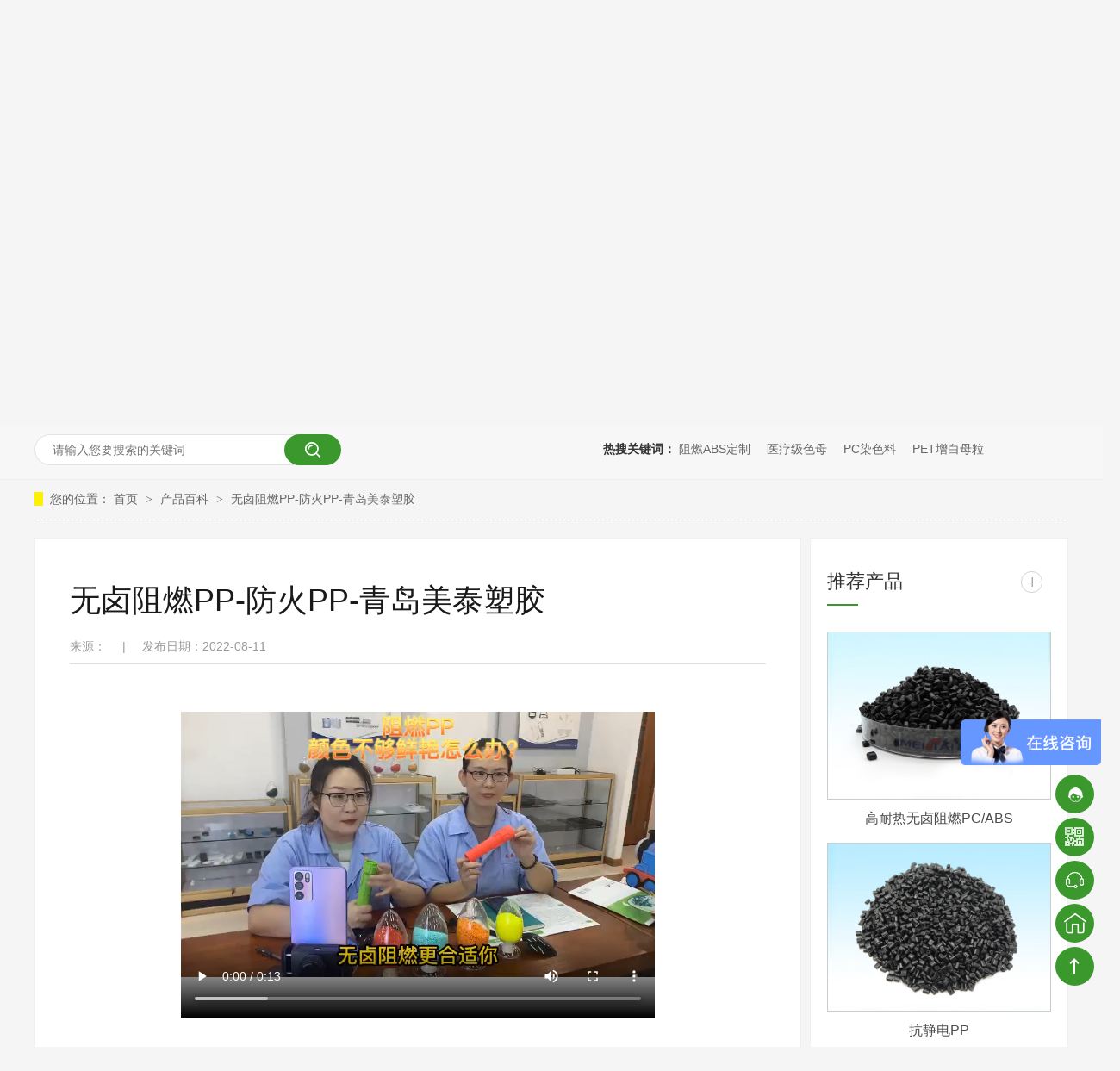

--- FILE ---
content_type: text/html
request_url: https://www.qdprimetech.com/articles/wlzrpp.html
body_size: 5130
content:
<!DOCTYPE html><html lang="zh"><head data-base="/">
<meta http-equiv="Cache-Control" content="no-transform">
<meta http-equiv="Cache-Control" content="no-siteapp"> 
  <meta charset="UTF-8"> 
  <meta http-equiv="X-UA-Compatible" content="IE=edge"> 
  <meta name="renderer" content="webkit"> 
  <meta http-equiv="pragma" content="no-cache">
 <meta http-equiv="cache-control" content="no-cache,must-revalidate">
 <meta http-equiv="expires" content="Wed, 26 Feb 1997 08:21:57 GMT">
 <meta http-equiv="expires" content="0">
 <meta name="applicable-device" content="pc">
<title>无卤阻燃PP-防火PP-青岛美泰塑胶-青岛美泰塑胶</title>
<meta name="keywords" content="美泰塑胶动态,改性塑料哪家好,注塑颜色不稳定怎么办,PC/ABS合金多少钱">
<meta name="description" content="青岛美泰塑胶有限公司专注工程塑料改性定制18年，拥有10000㎡的工厂，年产能达25000吨，主要产品PC/ABS合金,无卤阻燃,阻燃ABS,增强PBT，提供一站式塑料改性和塑料染色服务的改性塑料厂家。"><meta name="mobile-agent" content="format=html5;url=http://m.qdprimetech.com/articles/wlzrpp.html"><meta name="mobile-agent" content="format=xhtml;url=http://m.qdprimetech.com/articles/wlzrpp.html">
<link rel="alternate" media="only screen and (max-width:640px)" href="http://m.qdprimetech.com/articles/wlzrpp.html">
<script src="https://www.qdprimetech.com/js/uaredirect.js" type="text/javascript"></script>
<script type="text/javascript">uaredirect("http://m.qdprimetech.com/articles/wlzrpp.html");</script>
<link rel="canonical" href="https://www.qdprimetech.com/articles/wlzrpp.html"> 
  <link href="https://www.qdprimetech.com/css/reset.css?1640316364257" rel="stylesheet"> 
  <script src="https://www.qdprimetech.com/js/nsw.pc.min.js"></script> 
  <link href="https://www.qdprimetech.com/61b86b05e4b05d32f4f0c2d6.css" rel="stylesheet">
  <script>
var _hmt = _hmt || [];
(function() {
  var hm = document.createElement("script");
  hm.src="https://hm.baidu.com/hm.js?491a8b41cb87e8e47be9620a93b57b84";
  var s = document.getElementsByTagName("script")[0]; 
  s.parentNode.insertBefore(hm, s);
})();
</script> 
  <script>
var _hmt = _hmt || [];
(function() {
  var hm = document.createElement("script");
  hm.src="https://hm.baidu.com/hm.js?a2c505068408ced3f291e68f5974bf17";
  var s = document.getElementsByTagName("script")[0]; 
  s.parentNode.insertBefore(hm, s);
})();
</script> 
  <script> (function(w,d,t,r,u) { var f,n,i; w[u]=w[u]||[],f=function() { var o={ti:"187137137", enableAutoSpaTracking: true}; o.q=w[u],w[u]=new UET(o),w[u].push("pageLoad") }, n=d.createElement(t),n.src=r,n.async=1,n.onload=n.onreadystatechange=function() { var s=this.readyState; s&&s!=="loaded"&&s!=="complete"||(f(),n.onload=n.onreadystatechange=null) }, i=d.getElementsByTagName(t)[0],i.parentNode.insertBefore(n,i) }) (window,document,"script","//bat.bing.com/bat.js","uetq"); </script>
 </head> 
 <body class="body-color-p102"> 
  <div> 
 <div class="topWrap"> 
  <div class="header"> 
   <div class="t_nz">
     欢迎进入青岛美泰塑胶有限公司官网！ 
    <em><a href="https://www.qdprime.com">English</a> | <a href="https://cn-primechem.ru/">Русский язык</a></em> 
   </div> 
   <div class="t_top"> 
    <div class="logo wow fadeInLeft1"><a href="https://www.qdprimetech.com/" title=""><img alt="青岛美泰塑胶有限公司" src="https://www.qdprimetech.com/images/t_logo.jpg" title="青岛美泰塑胶有限公司"></a></div> 
    <div class="t_wz wow fadeInLeft1"> 
     <span>致力于改性塑料的研发和定制生产</span> 
     <em>19年深耕不辍 行稳致远</em> 
    </div> 
    <div class="t_fr"> 
     <div class="t_tel wow fadeInRight1"> 
      <p>服务热线:<span>0532-68051616</span></p> 
      <p>服务热线:<span>13605427266</span></p> 
     </div> 
    </div> 
   </div> 
   <div class="nav menu"> 
    <ul> 
      
      <li> <a href="https://www.qdprimetech.com/" title="首页"> 首页 </a> 
        </li> 
      
      <li> <a href="https://www.qdprimetech.com/product_gxclxl.html" title="改性材料系列"> 改性材料系列 </a> 
       <div class="erj"> 
         
         <a href="https://www.qdprimetech.com/product_pcabsh.html" title="PC/ABS合金"> PC/ABS合金</a> 
         
         <a href="https://www.qdprimetech.com/products/nhggza.html" title="ASA/PMMA合金"> ASA/PMMA合金</a> 
         
         <a href="https://www.qdprimetech.com/product_gxabs.html" title="改性ABS"> 改性ABS</a> 
         
         <a href="https://www.qdprimetech.com/product_gxpc.html" title="改性PC"> 改性PC</a> 
         
         <a href="https://www.qdprimetech.com/product_gxpp.html" title="改性PP"> 改性PP</a> 
         
         <a href="https://www.qdprimetech.com/product_gxps.html" title="改性PS"> 改性PS</a> 
         
         <a href="https://www.qdprimetech.com/product_gxpbtp.html" title="改性PBT、PET"> 改性PBT、PET</a> 
         
         <a href="https://www.qdprimetech.com/product_gxpa.html" title="改性PA"> 改性PA</a> 
         
         <a href="https://www.qdprimetech.com/product_lyafzy.html" title="楼宇安防专用料"> 楼宇安防专用料</a> 
         
         <a href="https://www.qdprimetech.com/product_ylxdzy.html" title="医疗消毒专用料"> 医疗消毒专用料</a> 
         
       </div> </li> 
      
      <li> <a href="https://www.qdprimetech.com/product_rsxl.html" title="染色料系列"> 染色料系列 </a> 
       <div class="erj"> 
         
         <a href="https://www.qdprimetech.com/product_gefqwp.html" title="高尔夫球外皮专用染色料"> 高尔夫球外皮专用染色料</a> 
         
         <a href="https://www.qdprimetech.com/product_tpetpu.html" title="TPE/TPU软胶染色"> TPE/TPU软胶染色</a> 
         
         <a href="https://www.qdprimetech.com/product_absrsl.html" title="ABS染色料"> ABS染色料</a> 
         
         <a href="https://www.qdprimetech.com/products/hwtgpc.html" title="PC染色料"> PC染色料</a> 
         
         <a href="https://www.qdprimetech.com/product_parsl.html" title="PA染色料"> PA染色料</a> 
         
         <a href="https://www.qdprimetech.com/product_psrsl.html" title="PS染色料"> PS染色料</a> 
         
         <a href="https://www.qdprimetech.com/product_pmmars.html" title="PMMA染色料"> PMMA染色料</a> 
         
         <a href="https://www.qdprimetech.com/products/spjcjr.html" title="食品接触级染色料"> 食品接触级染色料</a> 
         
         <a href="https://www.qdprimetech.com/products/ktbplz.html" title="免喷涂染色料"> 免喷涂染色料</a> 
         
       </div> </li> 
      
      <li> <a href="https://www.qdprimetech.com/product_smxl.html" title="色母系列"> 色母系列 </a> 
       <div class="erj"> 
         
         <a href="https://www.qdprimetech.com/product_yljsm.html" title="医疗级色母"> 医疗级色母</a> 
         
         <a href="https://www.qdprimetech.com/product_wjjsm.html" title="玩具级色母"> 玩具级色母</a> 
         
         <a href="https://www.qdprimetech.com/product_cbssmb.html" title="瓷白色色母"> 瓷白色色母</a> 
         
         <a href="https://www.qdprimetech.com/products/tfjsm.html" title="涂覆色母"> 涂覆色母</a> 
         
         <a href="https://www.qdprimetech.com/products/ddcfgp.html" title="车灯专用色母"> 车灯专用色母</a> 
         
         <a href="https://www.qdprimetech.com/product_petdlx.html" title="PET涤纶色母"> PET涤纶色母</a> 
         
       </div> </li> 
      
      <li> <a href="https://www.qdprimetech.com/product_index.html" title="产品中心"> 产品中心 </a> 
       <div class="erj"> 
         
         <a href="https://www.qdprimetech.com/product_gxclxl.html" title="改性材料系列"> 改性材料系列</a> 
         
         <a href="https://www.qdprimetech.com/product_rsxl.html" title="染色系列"> 染色系列</a> 
         
         <a href="https://www.qdprimetech.com/product_smxl.html" title="色母系列"> 色母系列</a> 
         
         <a href="https://www.qdprimetech.com/product_slyl.html" title="原料代理"> 原料代理</a> 
         
       </div> </li> 
      
      <li> <a href="https://www.qdprimetech.com/article_dzal.html" title="定制案例"> 定制案例 </a> 
       <div class="erj"> 
         
         <a href="https://www.qdprimetech.com/article_jdxy.html" title="家电行业"> 家电行业</a> 
         
         <a href="https://www.qdprimetech.com/article_dzdq.html" title="电子电器"> 电子电器</a> 
         
         <a href="https://www.qdprimetech.com/article_qcxy.html" title="汽车行业"> 汽车行业</a> 
         
         <a href="https://www.qdprimetech.com/article_rypxy.html" title="日用品行业"> 日用品行业</a> 
         
         <a href="https://www.qdprimetech.com/article_ylxy.html" title="医疗行业"> 医疗行业</a> 
         
         <a href="https://www.qdprimetech.com/article_gyyp.html" title="食品接触"> 食品接触</a> 
         
       </div> </li> 
      
      <li> <a href="https://www.qdprimetech.com/helps/mtsys.html" title="美泰实验室"> 美泰实验室 </a> 
        </li> 
      
      <li> <a href="https://www.qdprimetech.com/article_mtdt.html" title="新闻动态"> 新闻动态 </a> 
       <div class="erj"> 
         
         <a href="https://www.qdprimetech.com/article_mtdt.html" title="美泰动态"> 美泰动态</a> 
         
         <a href="https://www.qdprimetech.com/article_cpbk.html" title="产品百科"> 产品百科</a> 
         
         <a href="https://www.qdprimetech.com/article_hzkh.html" title="合作客戶"> 合作客戶</a> 
         
       </div> </li> 
      
      <li> <a href="https://www.qdprimetech.com/helps/gsjj.html" title="关于美泰"> 关于美泰 </a> 
       <div class="erj"> 
         
         <a href="https://www.qdprimetech.com/helps/gsjj.html" title="公司简介"> 公司简介</a> 
         
         <a href="https://www.qdprimetech.com/help_sccj.html" title="生产车间"> 生产车间</a> 
         
         <a href="https://www.qdprimetech.com/help_sbzs.html" title="设备展示"> 设备展示</a> 
         
         <a href="https://www.qdprimetech.com/help_tdfc.html" title="团队风采"> 团队风采</a> 
         
         <a href="https://www.qdprimetech.com/Tools/leaveword.html" title="在线留言"> 在线留言</a> 
         
       </div> </li> 
      
      <li> <a href="https://www.qdprimetech.com/helps/lxwm.html" title="联系我们"> 联系我们 </a> 
        </li> 
      
    </ul> 
   </div> 
  </div> 
   
 </div> 
</div> 
 
 
  <div> 
 <div class="ty-banner-1"> 
   
   <a href="https://www.qdprimetech.com/article_xwdt.html" title="聚焦美泰塑胶"> <img alt="聚焦美泰塑胶" src="https://www.qdprimetech.com/resource/images/7d83e89444524e04b8315a426e01c28e_24.jpg" title="聚焦美泰塑胶"> </a> 
    
   
   
   
 </div> 
</div> 
  <div class="p102-search-1"> 
 <div class="blk-main"> 
  <p> <b>热搜关键词：</b> 
    
    <a href="https://www.qdprimetech.com/product_zrabs.html" onclick="searchLink(this);" title="阻燃ABS定制">阻燃ABS定制</a> 
    
    
    <a href="https://www.qdprimetech.com/product_yljsm.html" onclick="searchLink(this);" title="医疗级色母">医疗级色母</a> 
    
    
    <a href="https://www.qdprimetech.com/product_rsxl.html" onclick="searchLink(this);" title="PC染色料">PC染色料</a> 
    
    
    <a href="https://www.qdprimetech.com/products/petzbm.html" onclick="searchLink(this);" title="PET增白母粒">PET增白母粒</a> 
   </p> 
  <div class="p102-search-1-inp"> 
   <input class="p102-search-1-inp1" id="key" placeholder="请输入您要搜索的关键词" type="text"> 
   <input class="p102-search-1-inp2" onclick="searchInfo();" type="button"> 
  </div> 
  <div class="clear"></div> 
 </div> 
</div> 
 
 
 
  <div class="blk-main"> 
   <div class="blk plc"> 
 <div class="p12-curmbs-1" navcrumbs=""> 
  <b> 您的位置： </b> 
  <a href="https://www.qdprimetech.com/" title="首页"> 首页 </a> 
  <span> &gt; </span> 
   
   <i class=""> <a href="https://www.qdprimetech.com/article_cpbk.html" title="产品百科"> 产品百科 </a> <span> &gt; </span> </i> 
   
   <i class=""> <a href="https://www.qdprimetech.com/articles/wlzrpp.html" title="无卤阻燃PP-防火PP-青岛美泰塑胶"> 无卤阻燃PP-防火PP-青岛美泰塑胶 </a>  </i> 
   
 </div> 
 <!-- css --> 
  
  
</div> 
   <div class="p102-info-blk fl"> 
    <div class="p102-info-blk-con"> 
 <h1 title="无卤阻燃PP-防火PP-青岛美泰塑胶" class="p102-info-blk-title">
   无卤阻燃PP-防火PP-青岛美泰塑胶 
 </h1> 
 <div class="p102-info-blk-bool"> 
  <span>来源：</span> 
  <i>|</i> 
  <span>发布日期：2022-08-11</span> 
 </div> 
 <div class="p102-info-content endit-content">
   <div class="nsw-video" style="text-align:center;">
    <video autoplay="" controls="" height="400" loop="true" src="https://www.qdprimetech.com/resource/attachments/9817aef177d3423493dbfeeb05a6a045_2.mp4" width="550"></video>
</div>
<br> 
 </div> 
 <div class="p102-info-key"> 
  <p>【本文标签】 
    
     
     <span><a href="https://www.qdprimetech.com/search.php?key=美泰塑胶动态" title="美泰塑胶动态"> 美泰塑胶动态 </a></span> 
     
     <span><a href="https://www.qdprimetech.com/search.php?key=改性塑料哪家好" title="改性塑料哪家好"> 改性塑料哪家好 </a></span> 
     
     <span><a href="https://www.qdprimetech.com/search.php?key=注塑颜色不稳定怎么办" title="注塑颜色不稳定怎么办"> 注塑颜色不稳定怎么办 </a></span> 
     
     <span><a href="https://www.qdprimetech.com/search.php?key=PC/ABS合金多少钱" title="PC/ABS合金多少钱"> PC/ABS合金多少钱 </a></span> 
     
   </p> 
  <p>【责任编辑】<span></span></p> 
 </div> 
</div> 
<div class="p102-info-blk-paging"> 
 <dl class="clearafter"> 
  <dd class="items-prev fl"> 
   <span>上一篇：</span> 
   <a href="https://www.qdprimetech.com/articles/pbtdxs.html" title="PBT的吸湿性-如何改善PBT吸湿性-青岛美泰塑胶"> PBT的吸湿性-如何改善PBT吸湿性-青岛美泰塑胶 </a> 
  </dd> 
  <dd class="items-next fr"> 
   <span>下一篇：</span> 
   <a href="https://www.qdprimetech.com/articles/rhtgzr.html" title="如何提高阻燃PBT的CTI 值"> 如何提高阻燃PBT的CTI 值 </a> 
  </dd> 
 </dl> 
</div> 
 
   </div> 
   <div class="p102-info-fdh-2 fr"> 
    <div class="p102-pro-related"> 
 <h2 class="p102-pro-related-title"><span>推荐产品</span><a href="https://www.qdprimetech.com/product_index.html" title="产品中心">+</a></h2> 
 <div class="p102-pro-related-list"> 
   
   <dl> 
    <dt> 
     <a href="https://www.qdprimetech.com/products/dbdzzy.html" target="_blank" title="高耐热无卤阻燃PC/ABS"><img alt="高耐热无卤阻燃PC/ABS" src="https://www.qdprimetech.com/resource/images/851e42bd0d904026818034f674ed14b4_70.jpg" title="高耐热无卤阻燃PC/ABS"><em><i></i></em></a> 
    </dt> 
    <dd> 
     <h4><a href="https://www.qdprimetech.com/products/dbdzzy.html" target="_blank" title="高耐热无卤阻燃PC/ABS">高耐热无卤阻燃PC/ABS</a></h4> 
    </dd> 
   </dl> 
   
   <dl> 
    <dt> 
     <a href="https://www.qdprimetech.com/products/kjdpp.html" target="_blank" title="抗静电PP"><img alt="抗静电PP" src="https://www.qdprimetech.com/resource/images/7f702d2622aa45638adc8d7cbf834c87_120.jpg" title="抗静电PP"><em><i></i></em></a> 
    </dt> 
    <dd> 
     <h4><a href="https://www.qdprimetech.com/products/kjdpp.html" target="_blank" title="抗静电PP">抗静电PP</a></h4> 
    </dd> 
   </dl> 
   
   <dl> 
    <dt> 
     <a href="https://www.qdprimetech.com/products/zrzqpa.html" target="_blank" title="玻纤增强阻燃PA6/PA66"><img alt="阻燃增强尼龙" src="https://www.qdprimetech.com/resource/images/7f702d2622aa45638adc8d7cbf834c87_38.jpg" title="玻纤增强阻燃PA6/PA66"><em><i></i></em></a> 
    </dt> 
    <dd> 
     <h4><a href="https://www.qdprimetech.com/products/zrzqpa.html" target="_blank" title="玻纤增强阻燃PA6/PA66">玻纤增强阻燃PA6/PA66</a></h4> 
    </dd> 
   </dl> 
   
 </div> 
</div> 
 
    <div class="p102-info-label"> 
 <h2 class="p102-pro-related-title"><span>热门搜索</span><a href="https://www.qdprimetech.com/article_cpbk.html" title="产品百科">+</a></h2> 
 <div class="p102-info-label-list clearafter"> 
   
   <a href="https://www.qdprimetech.com/product_zrabs.html" title="阻燃ABS定制">阻燃ABS定制 </a> 
   
   <a href="https://www.qdprimetech.com/product_yljsm.html" title="医疗级色母">医疗级色母 </a> 
   
   <a href="https://www.qdprimetech.com/product_rsxl.html" title="PC染色料">PC染色料 </a> 
   
   <a href="https://www.qdprimetech.com/products/petzbm.html" title="PET增白母粒">PET增白母粒 </a> 
   
 </div> 
</div> 
 
<div class="p102-info-label-more"> 
 <a href="https://www.qdprimetech.com/article_cpbk.html" title="返回列表">返回列表</a> 
</div> 
 
   </div> 
   <div class="clear"></div> 
   <!--<div nsw:blk="p102-资讯-相关推荐" type="INFO"></div> --> 
   <div class="p102-info-latest"> 
 <h3 class="p102-info-12-title">最新资讯</h3> 
 <ul class="clearafter"> 
   
   <li> 
     
     <h4><a href="https://www.qdprimetech.com/articles/hyydkh.html" target="_blank" title="欢迎印度客户来美泰塑胶洽谈业务">欢迎印度客户来美泰塑胶洽谈业务</a><em>2025.12.17</em></h4> 
     
     <h4><a href="https://www.qdprimetech.com/articles/sgqdjl.html" target="_blank" title="深耕青岛，聚力升级--青岛美泰二期厂房建设稳步推进">深耕青岛，聚力升级--青岛美泰二期厂房建设稳步推进</a><em>2025.11.24</em></h4> 
     
     <h4><a href="https://www.qdprimetech.com/articles/slhzsk.html" target="_blank" title="实力获赞！三棵树飞检，美泰交出满意答卷">实力获赞！三棵树飞检，美泰交出满意答卷</a><em>2025.11.20</em></h4> 
     </li> 
   
   <li class="last"> 
     
     <h4><a href="https://www.qdprimetech.com/articles/yjyxdg5411.html" target="_blank" title="一家优秀的改性塑料厂，实验室应该配备什么检测设备">一家优秀的改性塑料厂，实验室应该配备什么检测设备</a><em>2025.11.18</em></h4> 
     
     <h4><a href="https://www.qdprimetech.com/articles/mtsjia.html" target="_blank" title="美泰塑胶-IATF16949年审进行中">美泰塑胶-IATF16949年审进行中</a><em>2025.11.17</em></h4> 
     
     <h4><a href="https://www.qdprimetech.com/articles/mtsjys.html" target="_blank" title="美泰塑胶-有实力的塑料合金定制厂家">美泰塑胶-有实力的塑料合金定制厂家</a><em>2025.11.13</em></h4> 
     </li> 
   
 </ul> 
</div> 
 
   <div></div> 
  </div> 
  <div> 
 <div class="footWrap"> 
  <div class="footer"> 
   <div class="ft_fl"> 
    <i><img src="https://www.qdprimetech.com/images/ft_logo.jpg"></i> 
    <span>青岛美泰塑胶有限公司&nbsp;&nbsp;版权所有</span> 
    <p>技术支持：牛商股份（股票代码：830770）<br>备案号：<a href="https://beian.miit.gov.cn/#/Integrated/index" rel="nofollow" target="_blank">鲁ICP备2021046911号-1</a>&nbsp;&nbsp;&nbsp;&nbsp;百度统计</p> 
   </div> 
   <div class="ft_nav"> 
    <h4><span>网站导航</span></h4> 
    <ul> 
      
      <li> <a href="https://www.qdprimetech.com/" title="首页">首页</a> </li> 
      
      <li> <a href="https://www.qdprimetech.com/helps/mtsys.html" title="美泰实验室">美泰实验室</a> </li> 
      
      <li> <a href="https://www.qdprimetech.com/product_gxclxl.html" title="改性材料系列">改性材料系列</a> </li> 
      
      <li> <a href="https://www.qdprimetech.com/article_xwdt.html" title="新闻动态">新闻动态</a> </li> 
      
      <li> <a href="https://www.qdprimetech.com/product_rsxl.html" title="染色料系列">染色料系列</a> </li> 
      
      <li> <a href="https://www.qdprimetech.com/helps/gsjj.html" title="关于美泰">关于美泰</a> </li> 
      
      <li> <a href="https://www.qdprimetech.com/product_smxl.html" title="色母系列">色母系列</a> </li> 
      
      <li> <a href="https://www.qdprimetech.com/helps/lxwm.html" title="联系我们">联系我们</a> </li> 
      
      <li> <a href="https://www.qdprimetech.com/article_dzal.html" title="定制案例">定制案例</a> </li> 
      
      <li> <a href="https://www.qdprimetech.com/sitemap.html" target="_blank" title="网站地图">网站地图</a> </li> 
      
    </ul> 
   </div> 
   <div class="ft_lx"> 
    <h4><span>联系我们</span></h4> 
    <em><i>0532-68051616</i><i>13605427266</i></em> 
    <p>邮箱：info@qdmfmy.com<br>地址：青岛市黄岛区通河路518号</p> 
   </div> 
   <div class="erwm"> 
    <h4>微信关注</h4> 
    <p><img src="https://www.qdprimetech.com/resource/images/4d7ad445166040249f96086340ae7ec0_2.jpg"></p> 
   </div> 
  </div> 
  <div class="clear"></div> 
 </div> 
  
</div> 
 
  <div class="client-2"> 
 <ul id="client-2"> 
  <li class="my-kefu-qq"> 
   <div class="cont" style="display:none"> 
    <a href="javascript:void;" onclick="openWin()">在线咨询</a> 
   </div> </li> 
  <li class="my-kefu-weixin"> 
   <div class="cont" style="display:none"> 
    <img alt="二维码" src="https://www.qdprimetech.com/resource/images/4d7ad445166040249f96086340ae7ec0_2.jpg" title="二维码"> 
    <span>二维码</span> 
   </div> </li> 
  <li class="my-kefu-tel"> 
   <div class="cont" phone400="" style="display:none">
     0532-68051616 
   </div> </li> 
  <li class="my-kefu-shouye"> <a href="https://www.qdprimetech.com/" title="返回首页"></a> </li> 
  <li class="my-kefu-ftop"> <a href="javascript:;"></a> </li> 
 </ul> 
  
  
</div> 
  <script src="https://www.qdprimetech.com/js/public.js"></script> 
  <script src="https://www.qdprimetech.com/61b86b05e4b05d32f4f0c2d6.js" type="text/javascript"></script>
  <script>
(function(b,a,e,h,f,c,g,s){b[h]=b[h]||function(){(b[h].c=b[h].c||[]).push(arguments)};
b[h].s=!!c;g=a.getElementsByTagName(e)[0];s=a.createElement(e);
s.src="//s.union.360.cn/"+f+".js";s.defer=!0;s.async=!0;g.parentNode.insertBefore(s,g)
})(window,document,"script","_qha",463956,false);
</script>
 
<script>  var sysBasePath = null ;var projPageData = {};</script><script>(function(){var bp = document.createElement('script');
var curProtocol = window.location.protocol.split(':')[0];
if (curProtocol === 'https')
{ bp.src='https://zz.bdstatic.com/linksubmit/push.js'; }
else
{ bp.src='http://push.zhanzhang.baidu.com/push.js'; }
var s = document.getElementsByTagName("script")[0];
s.parentNode.insertBefore(bp, s);
})();</script><script src="https://www.qdprimetech.com/js/ab77b6ea7f3fbf79.js" type="text/javascript"></script>
<script type="application/ld+json">
{"@content":"https://ziyuan.baidu.com/contexts/cambrian.jsonld","@id":"https://www.qdprimetech.com/articles/wlzrpp.html","appid":"","title":"无卤阻燃PP-防火PP-青岛美泰塑胶-青岛美泰塑胶","images":[],"description":"","pubDate":"2022-08-11T08:58:26","upDate":"2026-01-13T15:42:33","lrDate":"2022-08-11T09:02"}
</script></body></html>

--- FILE ---
content_type: text/css
request_url: https://www.qdprimetech.com/61b86b05e4b05d32f4f0c2d6.css
body_size: 3711
content:

        .topWrap{height:233px;font-family:"Microsoft Yahei";position: relative;z-index: 3;background: url(images/t_bj.png) repeat-x center top;}
        .header{width:1300px;margin: 0 auto; position: relative;font-family:"Microsoft Yahei";box-sizing: border-box;}
        .t_nz{height: 34px;line-height: 34px;font-size:13px;color: #333333;}
        .t_nz em{ float:right;}
        .t_nz em a{margin-left: 11px;
    margin-right: 10px;
    font-weight: bold;}
        .t_top{height:107px;position: relative;padding-top:21px;width:1200px;margin:0 auto;}
        .logo{float:left;width:213px;height:79px;}
        .logo img {width:213px;height:79px;}
        .t_wz{float:left;width:414px;position: relative;margin:8px 0 0 28px;box-sizing: border-box;}
        .t_wz span{display: block;height:37px;line-height:37px;color: #3a982d;font-size:26px;font-weight: bold;}
        .t_wz em{display: block;font-size:18px;height:24px;line-height:24px;color: #333333;}
        .t_fr{float: right;}
        .t_tel {height:60px;}
        .t_tel p{padding-left:50px;background: url(images/t_tel.jpg) no-repeat left 3px;font-size:14px;color: #333333;float:left;}
        .t_tel p:first-child{margin-right:56px;}
        .t_tel span{display:block;font-size:22px;color: #333333;line-height:28px;font-weight: bold;}
        .t_b span{float: right;width:303px;height: 47px;background: #3a982d;border-radius: 23px;line-height: 47px;text-align: center;font-size:18px;color: #fff;font-weight: bold;display: block;cursor: pointer;}
        .t_b span em{padding-right:36px;background: url(images/t_ico1.png) no-repeat right;display: inline-block;transition:all 0.5s;}
        .t_b span a{color:#fff;}
        .t_b span:hover em{padding-right:46px;}
        .nav {height:54px;margin:0 auto;position: relative;padding-top:17px;width:1300px;box-sizing:border-box;padding-left:13px;}
        .nav li {float:left;height:54px;width:auto!important;position: relative;z-index:9;box-sizing: border-box;background: url(images/nav_x.png) no-repeat right;}
        .nav li > a{font-size:16px;color:#fff;display:block;height:54px;line-height:54px;position: relative;z-index: 2;position: relative;padding:0 30px;}
        .nav li:after{}
        .nav li:hover:after,.nav .cur:after{content: "";display: block;width:100%;height:100%;background: #fff000;position: absolute;left:0%;bottom:0px;transition:all 0.5s;z-index: 1;transform: skewX(45deg)}
        .nav li:last-child:hover:after,.nav .cur:last-child:after{content: "";display: block;width:100%;height:100%;background: #fff000;position: absolute;left:0%;bottom:0px;transition:all 0.5s;z-index: 1;transform: skewX(-45deg)}
        .nav li:hover > a,.nav .cur > a {color: #333333}
        .nav li:hover,.nav .cur{background: none}
        .nav li:last-child{background: none}
        .nav li:last-child > a{padding:0 34px;}
        .nav li > .erj{position:absolute;left:0;top:75px;background:rgba(255,255,255,0.9);padding:10px 0;text-align: center;width:100%;transition: all 0.5s;opacity: 0;transform: translate3d(0, 10px, 0);-moz-transform: translate3d(0, 10px, 0);opacity: 0;visibility: hidden;-webkit-transform: translate3d(0, 10px, 0);overflow: hidden;z-index: 199;width:170px;left:0;border:1px solid #e4e4e4;border-top:0;box-shadow:0 13px 42px 11px rgba(0, 0, 0, 0.05)}
        .nav li > .erj > a{display:block;height:54px;line-height:54px;/*border-bottom:1px dashed rgba(0,0,0,0.2);*/color: #333;font-size:14px;}
        .nav li > .erj > a:last-child{border:0;}
        .nav li > .erj > a:hover{background: #fff000;color:#333333;}
        .nav li:hover .erj{top:54px;opacity: 1; visibility: visible; transform: translate3d(0, 0, 0); -moz-transform: translate3d(0, 0, 0); -webkit-transform: translate3d(0, 0, 0);}
        em,i{font-style: normal;}
        @media screen and (max-width:1440px) and (min-width:1280px) {
            html {font-size: 16px;}
            
        }
        

        .ty-banner-1 {
            overflow: hidden;
            line-height: 0;
            text-align:center;
           top:-14px;
            width:100%;
            position: relative;
        }
        .ty-banner-1 img{
            visibility: hidden;
            width:100%;
        }
        .ty-banner-1 img.show{
            visibility: visible;
        }
    

    .p102-search-1 .blk-main{width:1200px;margin:0 auto;}
    .p102-search-1 {
        height: 70px;
        border-bottom: 1px solid #ededed;
        background: #f7f7f7;
        margin-top:-14px;
    }
    
    .p102-search-1 p {
        float: right;
        width: 540px;
        height: 70px;
        line-height: 70px;
        font-size: 14px;
        color: #333333;
    }
    
    .p102-search-1 p b {
        display: inline-block;
    }
    
    .p102-search-1 p a {
        color: #666666;
        display: inline-block;
        margin-right: 15px;
    }
    .p102-search-1 p a:hover{color: #3a982d;}
    .p102-search-1-inp {
        float: left;
        width: 356px;
        height: 36px;
        background: #fff;
        margin-top: 18px;
        border-radius: 25px;
        position: relative;
    }
    
    .p102-search-1-inp:before,
    .p102-search-1-inp:after {
        content: '';
        position: absolute;
        width: 80%;
        height: 1px;
        background: #e3e3e3;
        left: 10%;
        z-index: 0;
    }
    
    .p102-search-1-inp:before {
        top: 0;
    }
    
    .p102-search-1-inp:after {
        bottom: 0;
    }
    
    .p102-search-1-inp1 {
        width: 249px;
        height: 34px;
        line-height: 34px;
        color: #999999;
        border: 1px solid #e3e3e3;
        border-right: 0;
        padding: 0 20px;
        border-top-left-radius: 25px;
        border-bottom-left-radius: 25px;
        float: left;
    }
    
    .p102-search-1-inp2 {
        width: 66px;
        height: 36px;
        border: 0;
        border-radius: 25px;
        background: url(images/p102-search-icon1.png) no-repeat center center #3a982d;
        float: right;
        position: relative;
        z-index: 2;
        cursor: pointer;
    }


        .p12-curmbs-1 {
            font-size: 14px;
            border-bottom: 1px dashed #dcdcdc;
        }
        .p12-curmbs-1{width:1200px;margin:0 auto;}
        .p12-curblock{
            display: none;
        }
        .p12-curmbs-1 b {
            border-left: 10px solid #fff000;
            font-weight: normal;
            padding-left: 8px;
        } 
        .p12-curmbs-1 i {
            font-style: normal;
        }
        
        .p12-curmbs-1 span {
            font-family: '宋体';
            padding: 0 5px;
            height: 46px;
            line-height: 46px;
        }
    

    .p102-info-blk {
        width: 888px;
        border: 1px solid #f0f0f0;
        background: #fff;
    }
    
    .p102-info-blk-con {
        padding: 47px 40px 52px;
    }
    
    .p102-info-blk-title {
        line-height: 50px;
        font-size: 36px;
        font-weight: normal;
        color: #1a1a1a;
        margin-bottom: 15px;
    }
    
    .p102-info-blk-bool {
        height: 26px;
        line-height: 26px;
        font-size: 14px;
        color: #999999;
        padding-bottom: 7px;
        border-bottom: 1px solid #dedede;
    }
    
    .p102-info-blk-bool i {
        font-style: normal;
        margin: 0 15px;
    }
    
    .p102-info-content {
        font-size: 16px;
        line-height: 32px;
        color: #4c4c4c;
        padding: 10px 0 0;
        text-align: justify;
    }
    
    .p102-info-key {
        line-height: 28px;
        font-size: 14px;
        color: #666666;
        padding-top: 5px;
    }
    
    .p102-info-key span {
        margin-right: 10px;
    }
    
    .p102-info-blk-paging {
        border-top: 1px solid #dedede;
        height: 62px;
    }
    
    .p102-info-blk-paging dl {
        height: 62px;
        position: relative;
        padding: 0 68px;
    }
    
    .p102-info-blk-paging dl:before {
        content: '';
        position: absolute;
        width: 1px;
        background: #dedede;
        left: 50%;
        top: 0;
        bottom: 0;
        z-index: 1;
    }
    
    .p102-info-blk-paging dd {
        width: 321px;
        height: 62px;
        line-height: 62px;
        font-size: 14px;
        color: #1a1a1a;
        position: relative;
    }
    
    .p102-info-blk-paging dd span {
        float: left;
        width: 60px;
        height: 62px;
    }
    
    .p102-info-blk-paging dd a {
        float: left;
        width: 260px;
        height: 62px;
        color: #1a1a1a;
        overflow: hidden;
        text-overflow: ellipsis;
        white-space: nowrap;
    }
    
    .p102-info-blk-paging dd.items-prev:before {
        content: "";
        width: 8px;
        height: 8px;
        border: 2px solid #b3b3b3;
        border-style: solid none none solid;
        position: absolute;
        top: 50%;
        left: -30px;
        margin-top: -5px;
        -webkit-transform: rotate(-45deg);
        -moz-transform: rotate(-45deg);
        -ms-transform: rotate(-45deg);
        -o-transform: rotate(-45deg);
        transform: rotate(-45deg);
        z-index: 1;
    }
    
    .p102-info-blk-paging dd.items-next {
        padding-left: 110px;
    }
    
    .p102-info-blk-paging dd.items-next:after {
        content: "";
        width: 8px;
        height: 8px;
        border: 2px solid #b3b3b3;
        border-style: solid solid none none;
        position: absolute;
        top: 50%;
        right: -30px;
        margin-top: -5px;
        -webkit-transform: rotate(45deg);
        -moz-transform: rotate(45deg);
        -ms-transform: rotate(45deg);
        -o-transform: rotate(45deg);
        transform: rotate(45deg);
        z-index: 1;
    }
    
    .p102-info-blk-paging dd:hover a {
        color: #3a982d;
    }


    .p102-info-fdh-2 {
        width: 300px;
    }
    
    .p102-pro-related {
        padding: 30px 19px;
        background: #fff;
        border: 1px solid #f0f0f0;
        margin-bottom: 10px;
    }
    
    .p102-pro-related-title {
        font-weight: normal;
        padding: 0 70px 10px 0;
        position: relative;
    }
    
    .p102-pro-related-title span {
        display: block;
        height: 40px;
        line-height: 40px;
        font-size: 22px;
        color: #333333;
    }
    
    .p102-pro-related-title:before {
        content: '';
        position: absolute;
        width: 36px;
        height: 2px;
        background: #3a982d;
        left: 0;
        bottom: 2px;
    }
    
    .p102-pro-related-title a {
        position: absolute;
        width: 23px;
        height: 23px;
        font: 22px/23px 宋体;
        color: #8f8f8f;
        text-align: center;
        border: 1px solid #d2d2d2;
        border-radius: 100%;
        right: 10px;
        top: 8px;
    }
    
    .p102-pro-related-title a:hover {
        color: #3a982d;
        border-color: #3a982d;
    }
    
    .p102-pro-related-list {
        padding-top: 28px;
    }
    
    .p102-pro-related-list dl {
        margin-bottom: 13px;
    }
    
    .p102-pro-related-list dt{border: 1px solid #ccc;}
    
    .p102-pro-related-list dt img,
    .p102-pro-related-list dt a {
        display: block;
        width: 100%;
        position: relative;
    }
    
    .p102-pro-related-list dt em {
        position: absolute;
        width: 100%;
        left: 0;
        top: 0;
        bottom: 0;
        background: rgba(0, 0, 0, 0.6);
        z-index: 0;
        display: none;
    }
    
    .p102-pro-related-list dt i {
        position: absolute;
        width: 42px;
        height: 42px;
        background: #3a982d;
        border-radius: 100%;
        left: 50%;
        margin-left: -21px;
        top: 50%;
        margin-top: -25px;
        z-index: 1;
    }
    
    .p102-pro-related-list dt i:after {
        content: "";
        width: 9px;
        height: 9px;
        border: 1px solid #fff;
        border-style: solid solid none none;
        position: absolute;
        top: 50%;
        left: 15px;
        margin-top: -5px;
        -webkit-transform: rotate(45deg);
        -moz-transform: rotate(45deg);
        -ms-transform: rotate(45deg);
        -o-transform: rotate(45deg);
        transform: rotate(45deg);
        z-index: 1;
    }
    
    .p102-pro-related-list dd {
        padding-top: 7px;
    }
    
    .p102-pro-related-list dd h4 {
        font-weight: normal;
    }
    
    .p102-pro-related-list dd h4 a {
        display: block;
        height: 30px;
        line-height: 30px;
        font-size: 16px;
        color: #4c4c4c;
        text-align: center;
        overflow: hidden;
        text-overflow: ellipsis;
        white-space: nowrap;
    }
    
    .p102-pro-related-list dl:hover dt em {
        display: block;
    }


    .p102-info-label {
        padding: 30px 10px 0 19px;
        background: #fff;
        border: 1px solid #f0f0f0;
        margin-bottom: 20px;
    }
    
    .p102-info-label-list {
        padding: 15px 0;
    }
    
    .p102-info-label-list a {
        float: left;
        padding: 0 16px;
        height: 34px;
        font-size: 14px;
        line-height: 34px;
        color: #4c4c4c;
        border: 1px solid #e6e6e6;
        margin: 0 5px 5px 0;
        border-radius: 3px;
    }
    
    .p102-info-label-list a:hover {
        color: #3a982d;
        border-color: #3a982d;
    }


    .p102-info-label-more {
        width: 140px;
        height: 50px;
        line-height: 50px;
        background: #3a982d;
    }
    
    .p102-info-label-more a {
        display: block;
        height: 50px;
        font-size: 16px;
        color: #ffffff;
        text-align: center;
    }


    .p102-info-12-title {
        height: 48px;
        line-height: 48px;
        font-weight: normal;
        font-size: 28px;
        color: #3a982d;
        padding-bottom: 10px;
        position: relative;
    }
    
    .p102-info-12-title:after {
        content: '';
        position: absolute;
        width: 30px;
        height: 2px;
        background: #3a982d;
        left: 0;
        bottom: -1px;
        z-index: 1;
    }
 .p102-info-1-title {
            padding-bottom: 15px;
            position: relative;
            font-weight: normal;
            text-align: center;
            margin-bottom: 40px;
        }
        
        .p102-info-1-title:after {
            content: '';
            position: absolute;
            width: 76px;
            height: 1px;
            background: #d4d4d4;
            bottom: 0;
            left: 50%;
            margin-left: -38px;
        }
        
        .p102-info-1-title span,
        .p102-info-1-title a {
            display: block;
            height: 50px;
            line-height: 50px;
            font-size: 38px;
            color: #333333;
        }
        
        .title em {
            display: block;
            height: 22px;
            font: 14px/22px 'Arial';
            color: #808080;
            font-style: normal;
            letter-spacing: 2px;
        }
        
    .p102-info-latest {
        padding: 30px 0 80px;
    }
    
    .p102-info-latest ul {
        padding: 29px 39px;
        border: 1px solid #f0f0f0;
        position: relative;
        background: #fff;
    }
    
    .p102-info-latest li {
        float: left;
        width: 530px;
    }
    
    .p102-info-latest li h4 {
        height: 36px;
        padding-left: 25px;
        position: relative;
        line-height: 36px;
        font-weight: normal;
    }
    
    .p102-info-latest li h4:before {
        content: "";
        position: absolute;
        width: 4px;
        height: 4px;
        border-radius: 100%;
        border: 2px solid #3a982d;
        left: 0;
        top: 50%;
        margin-top: -4px;
    }
    
    .p102-info-latest li h4 a {
        display: inline-block;
        max-width: 400px;
        height: 36px;
        font-size: 16px;
        color: #333333;
        overflow: hidden;
        white-space: nowrap;
        text-overflow: ellipsis;
    }
    
    .p102-info-latest li h4:hover a {
        color: #3a982d;
    }
    
    .p102-info-latest li h4:hover:before {
        border-color: #3a982d;
    }
    
    .p102-info-latest li h4:hover:after {
        background: #3a982d;
    }
    
    .p102-info-latest li h4 em {
        float: right;
        width: 90px;
        height: 36px;
        font-family: Arial;
        color: #808080;
        text-align: right;
        font-style: normal;
    }
    
    .p102-info-latest li.last {
        margin-left: 60px;
    }
    
    .p102-info-latest li.last:before {
        content: '';
        position: absolute;
        width: 1px;
        left: 50%;
        top: 22px;
        bottom: 22px;
        background: #dedede;
        z-index: 1;
    }


        .footWrap{height:350px;font-family:"Microsoft Yahei";background:#f0f6f7;box-sizing: border-box;padding-top:79px;}
        .footer{width:1200px;margin: 0 auto; position: relative;}
        .ft_fl{float:left;width:318px;background: url(images/ft_x.jpg) no-repeat right top;height: 220px;}
        .ft_fl i{display: block;font-size:0;line-height: 0;}
        .ft_fl span{display: block;font-size:17px;color: #333333;font-weight: bold;height: 42px;line-height: 42px;}
        .ft_fl p{font-size:14px;color: #333333;line-height: 30px;padding-top:23px;}
        .ft_fl p a{color: #333;}
        .ft_nav{float:left;width:292px;padding:0 0 0 90px;height: 247px;}
        .ft_nav h4,.ft_lx h4{height:39px;line-height:20px;font-size:18px;color: #333333;}
        .ft_nav h4 span,.ft_lx h4 span{padding-right:43px;background: url(images/ft_ico2.jpg) no-repeat right;display: inline-block;}
        .ft_nav li{float:left;width:112px;height:30px;line-height:30px;}
        .ft_nav li a{font-size:14px;color: #333333;}
        .ft_nav li a:hover{color: #014b42}
        .ft_lx{float:left;width:281px;background: url(images/ft_x.jpg) no-repeat right top;height: 220px;}
        .ft_lx em{display: block;}
        .ft_lx em i{display: block;font-size:22px;color: #333333;line-height:29px;font-weight: bold;padding-left:23px;background: url(images/ft_ico3.png) no-repeat left;}
        .ft_lx p{font-size:14px;color: #333333;line-height:30px;padding-top:25px;}
        .erwm{float: right;width:137px;}
        .erwm h4{font-size:18px;color: #333333;height:39px;line-height: 20px;}
        .erwm p{background: #e4eaeb;width:111px;height: 112px;padding:13px;position: relative;overflow: hidden;}
        .erwm p img{width:111px;height:112px;}
        .erwm p:after{display:block;position:absolute;left:0px;top:0;width:100%;height:35px;content:"";animation:light 5s infinite;-webkit-animation:light 5s infinite;background:url(images/code_shadow1.png) repeat-x 0 0;}
        @keyframes light{
          0%{top:0;}
          50%{top:100%;}
          100%{top:-40px;}
                }
        em,i{font-style: normal;}
    

        .client-2 {
            width: 45px;
            position: fixed;
            right: 10px;
            top: 70%;
            z-index: 999;
            color: #fff;
        }
        
        .client-2 li a {
            text-decoration: none;
            color: #fff;
        }
        
        .client-2 li {
            margin-bottom: 5px;
            width: 45px;
            height: 45px;
            border-radius: 50%;
            cursor: pointer;
            position: relative;
        }
        
        .client-2 li.my-kefu-qq {
            background:#3a982d url(images/cimg23.png) center no-repeat;
        }
        
        .client-2 li.my-kefu-weixin {
            background:#3a982d url(images/cimg24.png) center no-repeat;
        }
        
        .client-2 li.my-kefu-tel {
            background:#3a982d url(images/cimg25.png) center no-repeat;
        }
        
        .client-2 li.my-kefu-shouye {
            background:#3a982d url(images/tohome.png) center no-repeat;
            background-size:26px;
        }
        
        .client-2 li.my-kefu-shouye a {
            width: 45px;
            height: 45px;
            display: block;
        }
        
        .client-2 li.my-kefu-ftop {
            background:#3a982d url(images/returnTop.png) center no-repeat;
        }
        
        .client-2 li p {
            height: 20px;
            font-size: 12px;
            line-height: 20px;
            overflow: hidden;
            text-align: center;
            color: #fff;
        }
        
        .client-2 li.my-kefu-qq .cont {
            margin: 0;
            background:#3a982d url(images/cimg23.png) 15px center no-repeat;
            border-radius: 50px;
            padding-left: 45px;
            height: 45px;
            line-height: 45px;
            color: #fff;
            font-size: 16px;
            width: 130px;
            position: absolute;
            top: 0;
            right: 0;
            z-index: 999;
        }
        
        .client-2 li.my-kefu-tel .cont {
            margin: 0;
            background:#3a982d url(images/cimg25.png) 15px center no-repeat;
            border-radius: 50px;
            padding-left: 45px;
            height: 45px;
            line-height: 45px;
            color: #fff;
            font-size: 18px;
            width: 180px;
            position: absolute;
            top: 0;
            right: 0;
            z-index: 999;
        }
        
        .client-2 .my-kefu-ftop {
            display: none;
        }
        
        .client-2 .my-kefu-ftop .my-kefu-main {
            padding-top: 6px;
        }
        
        .client-2 li.my-kefu-weixin .cont {
            margin: 0;
            width: 115px;
            padding: 5px;
            border: solid 1px #ccc;
            position: absolute;
            left: -150px;
            top: -44px;
            background-color: #fff;
        }
        
        .client-2 li.my-kefu-weixin .cont  span {
            display: block;
            line-height: 20px;
            font-size: 12px;
            text-align: center;
            color: #1a1a1a;
        }
        
        .client-2 li.my-kefu-weixin .cont  img {
            width: 115px;
            height: 115px;
        }
        
        .client-2 li:hover .cont {
            display: block!important;
        }
    
